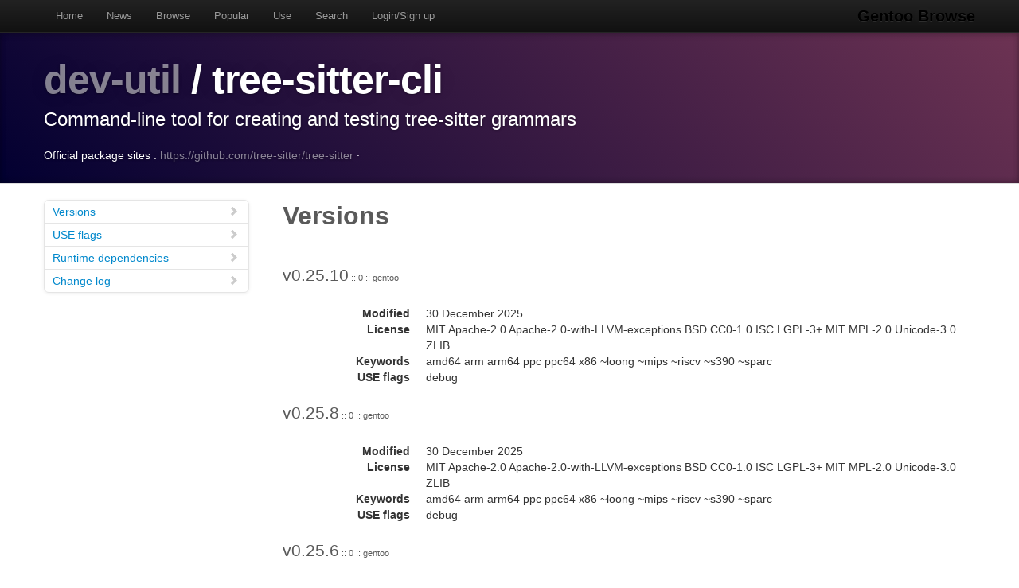

--- FILE ---
content_type: text/html
request_url: https://gentoobrowse.randomdan.homeip.net/packages/dev-util/tree-sitter-cli
body_size: 5575
content:
<!DOCTYPE html>
<html lang="en"><head><meta charset="utf-8"><meta name="viewport" content="width=device-width, initial-scale=1"><link rel="shortcut icon" href="/img/glogo-small.png" type="image/png"><link rel="start" href="/"><link rel="search" href="/search"><link href="https://cdnjs.cloudflare.com/ajax/libs/twitter-bootstrap/2.3.2/css/bootstrap.min.css" rel="stylesheet" media="screen"><link href="https://cdnjs.cloudflare.com/ajax/libs/twitter-bootstrap/2.3.2/css/bootstrap-responsive.min.css" rel="stylesheet" media="screen"><link href="/css/general.css" rel="stylesheet" media="screen"><title>dev-util/tree-sitter-cli Package Details · Gentoo Browse</title><meta name="description" content="Gentoo Linux package details for dev-util/tree-sitter-cli: "></head><body data-spy="scroll" data-target=".bs-docs-sidebar"><nav class="navbar navbar-inverse navbar-fixed-top"><div class="navbar-inner"><div class="container"><button type="button" class="btn btn-navbar" data-toggle="collapse" data-target=".nav-collapse"><span class="icon-bar"> </span><span class="icon-bar"> </span><span class="icon-bar"> </span></button><a class="brand" href="/">Gentoo Browse</a><div class="nav-collapse collapse"><ul class="nav"><li><a accesskey="h" href="/">Home</a></li><li><a accesskey="n" href="/news">News</a></li><li><a accesskey="b" href="/packages">Browse</a></li><li><a accesskey="o" href="/packages/popular">Popular</a></li><li><a accesskey="u" href="/use">Use</a></li><li><a accesskey="s" href="#search" data-keyboard="true" data-toggle="modal" rel="nofollow">Search</a></li><li><a accesskey="l" href="#login" data-keyboard="true" data-toggle="modal" rel="nofollow">Login/Sign up</a></li></ul></div></div></div></nav><header class="jumbotron subhead"><div class="container"><h1><a href="/packages/dev-util" title="Other packages in the dev-util category">dev-util</a>
			/
			tree-sitter-cli</h1><p class="lead">Command-line tool for creating and testing tree-sitter grammars</p><div>
				Official package sites :
				<a target="_blank" href="https://github.com/tree-sitter/tree-sitter">https://github.com/tree-sitter/tree-sitter</a>
					·
				</div></div></header><div class="container"><article class="row"><div class="span3 bs-docs-sidebar"><ul class="nav nav-list bs-docs-sidenav"><li><a href="#versions"><i class="icon-chevron-right"> </i>Versions</a></li><li><a href="#uses"><i class="icon-chevron-right"> </i>USE flags</a></li><li><a href="#rdeps"><i class="icon-chevron-right"> </i>Runtime dependencies</a></li><li><a href="#changelog"><i class="icon-chevron-right"> </i>Change log</a></li></ul></div><div class="span9"><section id="versions"><h2 class="page-header">Versions</h2><p class="lead">
					v0.25.10<span class="ebuild-minor">
					:: 0
					:: gentoo</span></p><dl class="dl-horizontal"><dt>Modified</dt><dd><time datetime="">30 December 2025</time></dd> <dt>License</dt><dd>MIT Apache-2.0 Apache-2.0-with-LLVM-exceptions BSD CC0-1.0 ISC LGPL-3+ MIT MPL-2.0 Unicode-3.0 ZLIB</dd><dt>Keywords</dt><dd>amd64 arm arm64 ppc ppc64 x86 ~loong ~mips ~riscv ~s390 ~sparc </dd><dt>USE flags</dt><dd>debug </dd></dl><p class="lead">
					v0.25.8<span class="ebuild-minor">
					:: 0
					:: gentoo</span></p><dl class="dl-horizontal"><dt>Modified</dt><dd><time datetime="">30 December 2025</time></dd> <dt>License</dt><dd>MIT Apache-2.0 Apache-2.0-with-LLVM-exceptions BSD CC0-1.0 ISC LGPL-3+ MIT MPL-2.0 Unicode-3.0 ZLIB</dd><dt>Keywords</dt><dd>amd64 arm arm64 ppc ppc64 x86 ~loong ~mips ~riscv ~s390 ~sparc </dd><dt>USE flags</dt><dd>debug </dd></dl><p class="lead">
					v0.25.6<span class="ebuild-minor">
					:: 0
					:: gentoo</span></p><dl class="dl-horizontal"><dt>Modified</dt><dd><time datetime="">30 December 2025</time></dd> <dt>License</dt><dd>MIT Apache-2.0 Apache-2.0-with-LLVM-exceptions BSD CC0-1.0 ISC LGPL-3+ MIT MPL-2.0 Unicode-3.0 ZLIB</dd><dt>Keywords</dt><dd>amd64 arm arm64 ppc ppc64 x86 ~loong ~mips ~riscv ~s390 ~sparc </dd><dt>USE flags</dt><dd>debug </dd></dl><p class="lead">
					v0.24.3-r1<span class="ebuild-minor">
					:: 0
					:: gentoo</span></p><dl class="dl-horizontal"><dt>Modified</dt><dd><time datetime="">30 December 2025</time></dd> <dt>License</dt><dd>MIT Apache-2.0 Apache-2.0-with-LLVM-exceptions BSD ISC MIT MPL-2.0 Unicode-DFS-2016</dd><dt>Keywords</dt><dd>amd64 arm arm64 ppc ppc64 x86 ~loong ~mips ~riscv ~s390 ~sparc </dd><dt>USE flags</dt><dd>debug </dd></dl></section><section id="uses"><h2 class="page-header">USE flags</h2><h3>General</h3><dl class="dl-horizontal"><dt><a href="/use/debug">debug</a></dt><dd>Enable extra debug codepaths, like asserts and extra output. If you want to get meaningful backtraces see https://wiki.gentoo.org/wiki/Project:Quality_Assurance/Backtraces</dd></dl></section><section id="rdeps"><h2 class="page-header">Runtime Dependencies</h2><p><a href="/packages/dev-libs" title="The dev-libs category contains various miscellaneous programming libraries.">dev-libs</a>
			/
			<a href="/packages/dev-libs/tree-sitter" title="Tree-sitter is a parser generator tool and an incremental parsing library">tree-sitter</a>
			:
			Tree-sitter is a parser generator tool and an incremental parsing library</p></section><section id="changelog"><h2 class="page-header">Change logs</h2><dl class="dl-horizontal"><dt><time datetime="2025-12-06T16:00:47">06 December 2025</time></dt><dd><a href="
									mailto:repomirrorci@gentoo.org">Repository mirror &amp; CI</a><span class="repo"> · gentoo</span><br>Merge updates from master</dd><dt><time datetime="2025-12-06T15:55:01">06 December 2025</time></dt><dd><a href="
									mailto:arthurzam@gentoo.org">Arthur Zamarin</a><span class="repo"> · gentoo</span><br>dev-util/tree-sitter-cli: Stabilize 0.25.10 ppc64, #967155<br>Signed-off-by: Arthur Zamarin &lt;arthurzam@gentoo.org&gt;</dd><dt><time datetime="2025-12-06T15:55:00">06 December 2025</time></dt><dd><a href="
									mailto:arthurzam@gentoo.org">Arthur Zamarin</a><span class="repo"> · gentoo</span><br>dev-util/tree-sitter-cli: Stabilize 0.25.10 ppc, #967155<br>Signed-off-by: Arthur Zamarin &lt;arthurzam@gentoo.org&gt;</dd><dt><time datetime="2025-12-06T15:00:46">06 December 2025</time></dt><dd><a href="
									mailto:repomirrorci@gentoo.org">Repository mirror &amp; CI</a><span class="repo"> · gentoo</span><br>Merge updates from master</dd><dt><time datetime="2025-12-06T14:56:08">06 December 2025</time></dt><dd><a href="
									mailto:arthurzam@gentoo.org">Arthur Zamarin</a><span class="repo"> · gentoo</span><br>dev-util/tree-sitter-cli: Stabilize 0.25.10 amd64, #967155<br>Signed-off-by: Arthur Zamarin &lt;arthurzam@gentoo.org&gt;</dd><dt><time datetime="2025-12-06T14:56:07">06 December 2025</time></dt><dd><a href="
									mailto:arthurzam@gentoo.org">Arthur Zamarin</a><span class="repo"> · gentoo</span><br>dev-util/tree-sitter-cli: Stabilize 0.25.10 x86, #967155<br>Signed-off-by: Arthur Zamarin &lt;arthurzam@gentoo.org&gt;</dd><dt><time datetime="2025-12-06T14:53:53">06 December 2025</time></dt><dd><a href="
									mailto:arthurzam@gentoo.org">Arthur Zamarin</a><span class="repo"> · gentoo</span><br>dev-util/tree-sitter-cli: Stabilize 0.25.10 arm, #967155<br>Signed-off-by: Arthur Zamarin &lt;arthurzam@gentoo.org&gt;</dd><dt><time datetime="2025-12-06T14:52:56">06 December 2025</time></dt><dd><a href="
									mailto:arthurzam@gentoo.org">Arthur Zamarin</a><span class="repo"> · gentoo</span><br>dev-util/tree-sitter-cli: Stabilize 0.25.10 arm64, #967155<br>Signed-off-by: Arthur Zamarin &lt;arthurzam@gentoo.org&gt;</dd><dt><time datetime="2025-10-31T15:03:35">31 October 2025</time></dt><dd><a href="
									mailto:repomirrorci@gentoo.org">Repository mirror &amp; CI</a><span class="repo"> · gentoo</span><br>Merge updates from master</dd><dt><time datetime="2025-10-31T14:56:52">31 October 2025</time></dt><dd><a href="
									mailto:arthurzam@gentoo.org">Arthur Zamarin</a><span class="repo"> · gentoo</span><br>dev-util/tree-sitter-cli: Stabilize 0.25.8 arm, #965269<br>Signed-off-by: Arthur Zamarin &lt;arthurzam@gentoo.org&gt;</dd><dt><time datetime="2025-10-31T09:18:48">31 October 2025</time></dt><dd><a href="
									mailto:repomirrorci@gentoo.org">Repository mirror &amp; CI</a><span class="repo"> · gentoo</span><br>Merge updates from master</dd><dt><time datetime="2025-10-31T09:01:31">31 October 2025</time></dt><dd><a href="
									mailto:arthurzam@gentoo.org">Arthur Zamarin</a><span class="repo"> · gentoo</span><br>dev-util/tree-sitter-cli: Stabilize 0.25.8 ppc64, #965269<br>Signed-off-by: Arthur Zamarin &lt;arthurzam@gentoo.org&gt;</dd><dt><time datetime="2025-10-31T09:01:29">31 October 2025</time></dt><dd><a href="
									mailto:arthurzam@gentoo.org">Arthur Zamarin</a><span class="repo"> · gentoo</span><br>dev-util/tree-sitter-cli: Stabilize 0.25.8 ppc, #965269<br>Signed-off-by: Arthur Zamarin &lt;arthurzam@gentoo.org&gt;</dd><dt><time datetime="2025-10-29T02:48:33">29 October 2025</time></dt><dd><a href="
									mailto:repomirrorci@gentoo.org">Repository mirror &amp; CI</a><span class="repo"> · gentoo</span><br>Merge updates from master</dd><dt><time datetime="2025-10-29T02:32:31">29 October 2025</time></dt><dd><a href="
									mailto:sam@gentoo.org">Sam James</a><span class="repo"> · gentoo</span><br>dev-util/tree-sitter-cli: Stabilize 0.25.8 x86, #965269<br>Signed-off-by: Sam James &lt;sam@gentoo.org&gt;</dd><dt><time datetime="2025-10-29T02:32:28">29 October 2025</time></dt><dd><a href="
									mailto:sam@gentoo.org">Sam James</a><span class="repo"> · gentoo</span><br>dev-util/tree-sitter-cli: Stabilize 0.25.8 amd64, #965269<br>Signed-off-by: Sam James &lt;sam@gentoo.org&gt;</dd><dt><time datetime="2025-10-29T02:32:26">29 October 2025</time></dt><dd><a href="
									mailto:sam@gentoo.org">Sam James</a><span class="repo"> · gentoo</span><br>dev-util/tree-sitter-cli: Stabilize 0.25.8 arm64, #965269<br>Signed-off-by: Sam James &lt;sam@gentoo.org&gt;</dd><dt><time datetime="2025-10-17T09:33:28">17 October 2025</time></dt><dd><a href="
									mailto:repomirrorci@gentoo.org">Repository mirror &amp; CI</a><span class="repo"> · gentoo</span><br>Merge updates from master</dd><dt><time datetime="2025-10-17T08:59:56">17 October 2025</time></dt><dd><a href="
									mailto:arthurzam@gentoo.org">Arthur Zamarin</a><span class="repo"> · gentoo</span><br>dev-util/tree-sitter-cli: drop 0.25.3<br>Signed-off-by: Arthur Zamarin &lt;arthurzam@gentoo.org&gt;</dd><dt><time datetime="2025-10-17T08:59:35">17 October 2025</time></dt><dd><a href="
									mailto:arthurzam@gentoo.org">Arthur Zamarin</a><span class="repo"> · gentoo</span><br>dev-util/tree-sitter-cli: add 0.25.10<br>Signed-off-by: Arthur Zamarin &lt;arthurzam@gentoo.org&gt;</dd><dt><time datetime="2025-09-02T17:19:36">02 September 2025</time></dt><dd><a href="
									mailto:repomirrorci@gentoo.org">Repository mirror &amp; CI</a><span class="repo"> · gentoo</span><br>Merge updates from master</dd><dt><time datetime="2025-09-02T16:20:20">02 September 2025</time></dt><dd><a href="
									mailto:arthurzam@gentoo.org">Arthur Zamarin</a><span class="repo"> · gentoo</span><br>*/*: destable sparc<br>Result of running the command:
 grep --include="*.ebuild" -r . -e 'KEYWORDS=.*[" ]sparc' -l | xargs ekeyword ~sparc

Signed-off-by: Arthur Zamarin &lt;arthurzam@gentoo.org&gt;</dd><dt><time datetime="2025-07-25T23:52:24">25 July 2025</time></dt><dd><a href="
									mailto:repomirrorci@gentoo.org">Repository mirror &amp; CI</a><span class="repo"> · gentoo</span><br>Merge updates from master</dd><dt><time datetime="2025-07-25T23:40:51">25 July 2025</time></dt><dd><a href="
									mailto:sam@gentoo.org">Sam James</a><span class="repo"> · gentoo</span><br>dev-util/tree-sitter-cli: Stabilize 0.25.6 amd64, #960592<br>Signed-off-by: Sam James &lt;sam@gentoo.org&gt;</dd><dt><time datetime="2025-07-24T20:37:21">24 July 2025</time></dt><dd><a href="
									mailto:repomirrorci@gentoo.org">Repository mirror &amp; CI</a><span class="repo"> · gentoo</span><br>Merge updates from master</dd><dt><time datetime="2025-07-24T20:21:49">24 July 2025</time></dt><dd><a href="
									mailto:arthurzam@gentoo.org">Arthur Zamarin</a><span class="repo"> · gentoo</span><br>dev-util/tree-sitter-cli: Stabilize 0.25.6 arm64, #960592<br>Signed-off-by: Arthur Zamarin &lt;arthurzam@gentoo.org&gt;</dd><dt><time datetime="2025-07-24T04:37:27">24 July 2025</time></dt><dd><a href="
									mailto:repomirrorci@gentoo.org">Repository mirror &amp; CI</a><span class="repo"> · gentoo</span><br>Merge updates from master</dd><dt><time datetime="2025-07-24T04:23:51">24 July 2025</time></dt><dd><a href="
									mailto:sam@gentoo.org">Sam James</a><span class="repo"> · gentoo</span><br>dev-util/tree-sitter-cli: Stabilize 0.25.6 arm, #960592<br>Signed-off-by: Sam James &lt;sam@gentoo.org&gt;</dd><dt><time datetime="2025-07-23T18:37:30">23 July 2025</time></dt><dd><a href="
									mailto:repomirrorci@gentoo.org">Repository mirror &amp; CI</a><span class="repo"> · gentoo</span><br>Merge updates from master</dd><dt><time datetime="2025-07-23T18:26:04">23 July 2025</time></dt><dd><a href="
									mailto:sam@gentoo.org">Sam James</a><span class="repo"> · gentoo</span><br>dev-util/tree-sitter-cli: Stabilize 0.25.6 ppc64, #960592<br>Signed-off-by: Sam James &lt;sam@gentoo.org&gt;</dd><dt><time datetime="2025-07-23T18:26:02">23 July 2025</time></dt><dd><a href="
									mailto:sam@gentoo.org">Sam James</a><span class="repo"> · gentoo</span><br>dev-util/tree-sitter-cli: Stabilize 0.25.6 ppc, #960592<br>Signed-off-by: Sam James &lt;sam@gentoo.org&gt;</dd><dt><time datetime="2025-07-23T18:07:48">23 July 2025</time></dt><dd><a href="
									mailto:repomirrorci@gentoo.org">Repository mirror &amp; CI</a><span class="repo"> · gentoo</span><br>Merge updates from master</dd><dt><time datetime="2025-07-23T17:44:49">23 July 2025</time></dt><dd><a href="
									mailto:sam@gentoo.org">Sam James</a><span class="repo"> · gentoo</span><br>dev-util/tree-sitter-cli: Stabilize 0.25.6 x86, #960592<br>Signed-off-by: Sam James &lt;sam@gentoo.org&gt;</dd><dt><time datetime="2025-07-23T16:22:32">23 July 2025</time></dt><dd><a href="
									mailto:repomirrorci@gentoo.org">Repository mirror &amp; CI</a><span class="repo"> · gentoo</span><br>Merge updates from master</dd><dt><time datetime="2025-07-23T16:07:25">23 July 2025</time></dt><dd><a href="
									mailto:arthurzam@gentoo.org">Arthur Zamarin</a><span class="repo"> · gentoo</span><br>dev-util/tree-sitter-cli: drop 0.25.1, 0.25.2<br>Signed-off-by: Arthur Zamarin &lt;arthurzam@gentoo.org&gt;</dd><dt><time datetime="2025-07-23T16:06:41">23 July 2025</time></dt><dd><a href="
									mailto:arthurzam@gentoo.org">Arthur Zamarin</a><span class="repo"> · gentoo</span><br>dev-util/tree-sitter-cli: add 0.25.8<br>Signed-off-by: Arthur Zamarin &lt;arthurzam@gentoo.org&gt;</dd><dt><time datetime="2025-06-08T23:39:19">08 June 2025</time></dt><dd><a href="
									mailto:repomirrorci@gentoo.org">Repository mirror &amp; CI</a><span class="repo"> · gentoo</span><br>Merge updates from master</dd><dt><time datetime="2025-06-08T23:18:04">08 June 2025</time></dt><dd><a href="
									mailto:sam@gentoo.org">Sam James</a><span class="repo"> · gentoo</span><br>dev-util/tree-sitter-cli: Stabilize 0.25.3 sparc, #955359<br>Signed-off-by: Sam James &lt;sam@gentoo.org&gt;</dd><dt><time datetime="2025-06-05T19:39:13">05 June 2025</time></dt><dd><a href="
									mailto:repomirrorci@gentoo.org">Repository mirror &amp; CI</a><span class="repo"> · gentoo</span><br>Merge updates from master</dd><dt><time datetime="2025-06-05T19:07:51">05 June 2025</time></dt><dd><a href="
									mailto:arthurzam@gentoo.org">Arthur Zamarin</a><span class="repo"> · gentoo</span><br>dev-util/tree-sitter-cli: add 0.25.6<br>Signed-off-by: Arthur Zamarin &lt;arthurzam@gentoo.org&gt;</dd><dt><time datetime="2025-05-03T13:09:12">03 May 2025</time></dt><dd><a href="
									mailto:repomirrorci@gentoo.org">Repository mirror &amp; CI</a><span class="repo"> · gentoo</span><br>Merge updates from master</dd><dt><time datetime="2025-05-03T12:54:53">03 May 2025</time></dt><dd><a href="
									mailto:repomirrorci@gentoo.org">Repository mirror &amp; CI</a><span class="repo"> · gentoo</span><br>Merge updates from master</dd><dt><time datetime="2025-05-03T12:45:18">03 May 2025</time></dt><dd><a href="
									mailto:arthurzam@gentoo.org">Arthur Zamarin</a><span class="repo"> · gentoo</span><br>dev-util/tree-sitter-cli: Stabilize 0.25.3 ppc64, #955359<br>Signed-off-by: Arthur Zamarin &lt;arthurzam@gentoo.org&gt;</dd><dt><time datetime="2025-05-03T12:45:14">03 May 2025</time></dt><dd><a href="
									mailto:arthurzam@gentoo.org">Arthur Zamarin</a><span class="repo"> · gentoo</span><br>dev-util/tree-sitter-cli: Stabilize 0.25.3 x86, #955359<br>Signed-off-by: Arthur Zamarin &lt;arthurzam@gentoo.org&gt;</dd><dt><time datetime="2025-05-03T12:45:09">03 May 2025</time></dt><dd><a href="
									mailto:arthurzam@gentoo.org">Arthur Zamarin</a><span class="repo"> · gentoo</span><br>dev-util/tree-sitter-cli: Stabilize 0.25.3 ppc, #955359<br>Signed-off-by: Arthur Zamarin &lt;arthurzam@gentoo.org&gt;</dd><dt><time datetime="2025-05-03T12:44:50">03 May 2025</time></dt><dd><a href="
									mailto:arthurzam@gentoo.org">Arthur Zamarin</a><span class="repo"> · gentoo</span><br>dev-util/tree-sitter-cli: Stabilize 0.25.3 amd64, #955359<br>Signed-off-by: Arthur Zamarin &lt;arthurzam@gentoo.org&gt;</dd><dt><time datetime="2025-05-03T12:44:43">03 May 2025</time></dt><dd><a href="
									mailto:arthurzam@gentoo.org">Arthur Zamarin</a><span class="repo"> · gentoo</span><br>dev-util/tree-sitter-cli: Stabilize 0.25.3 arm, #955359<br>Signed-off-by: Arthur Zamarin &lt;arthurzam@gentoo.org&gt;</dd><dt><time datetime="2025-05-03T12:44:26">03 May 2025</time></dt><dd><a href="
									mailto:arthurzam@gentoo.org">Arthur Zamarin</a><span class="repo"> · gentoo</span><br>dev-util/tree-sitter-cli: Stabilize 0.25.3 arm64, #955359<br>Signed-off-by: Arthur Zamarin &lt;arthurzam@gentoo.org&gt;</dd><dt><time datetime="2025-03-05T18:33:21">05 March 2025</time></dt><dd><a href="
									mailto:repomirrorci@gentoo.org">Repository mirror &amp; CI</a><span class="repo"> · gentoo</span><br>Merge updates from master</dd><dt><time datetime="2025-03-05T16:30:04">05 March 2025</time></dt><dd><a href="
									mailto:arthurzam@gentoo.org">Arthur Zamarin</a><span class="repo"> · gentoo</span><br>dev-util/tree-sitter-cli: add 0.25.3<br>Signed-off-by: Arthur Zamarin &lt;arthurzam@gentoo.org&gt;</dd><dt><time datetime="2025-02-18T20:33:24">18 February 2025</time></dt><dd><a href="
									mailto:repomirrorci@gentoo.org">Repository mirror &amp; CI</a><span class="repo"> · gentoo</span><br>Merge updates from master</dd><dt><time datetime="2025-02-18T20:07:31">18 February 2025</time></dt><dd><a href="
									mailto:repomirrorci@gentoo.org">Repository mirror &amp; CI</a><span class="repo"> · gentoo</span><br>Merge updates from master</dd><dt><time datetime="2025-02-18T20:07:11">18 February 2025</time></dt><dd><a href="
									mailto:arthurzam@gentoo.org">Arthur Zamarin</a><span class="repo"> · gentoo</span><br>dev-util/tree-sitter-cli: drop 0.22.6-r1, 0.23.0-r1, 0.23.2-r1<br>Signed-off-by: Arthur Zamarin &lt;arthurzam@gentoo.org&gt;</dd><dt><time datetime="2025-02-18T20:06:50">18 February 2025</time></dt><dd><a href="
									mailto:arthurzam@gentoo.org">Arthur Zamarin</a><span class="repo"> · gentoo</span><br>dev-util/tree-sitter-cli: add 0.25.2<br>Signed-off-by: Arthur Zamarin &lt;arthurzam@gentoo.org&gt;</dd><dt><time datetime="2025-02-18T19:59:17">18 February 2025</time></dt><dd><a href="
									mailto:arthurzam@gentoo.org">Arthur Zamarin</a><span class="repo"> · gentoo</span><br>dev-util/tree-sitter-cli: Stabilize 0.24.3-r1 sparc, #948301<br>Signed-off-by: Arthur Zamarin &lt;arthurzam@gentoo.org&gt;</dd><dt><time datetime="2025-02-10T18:33:35">10 February 2025</time></dt><dd><a href="
									mailto:repomirrorci@gentoo.org">Repository mirror &amp; CI</a><span class="repo"> · gentoo</span><br>Merge updates from master</dd><dt><time datetime="2025-02-10T18:11:46">10 February 2025</time></dt><dd><a href="
									mailto:arthurzam@gentoo.org">Arthur Zamarin</a><span class="repo"> · gentoo</span><br>dev-util/tree-sitter-cli: add 0.25.1<br>Signed-off-by: Arthur Zamarin &lt;arthurzam@gentoo.org&gt;</dd><dt><time datetime="2025-02-08T10:49:19">08 February 2025</time></dt><dd><a href="
									mailto:repomirrorci@gentoo.org">Repository mirror &amp; CI</a><span class="repo"> · gentoo</span><br>Merge updates from master</dd><dt><time datetime="2025-02-08T10:44:40">08 February 2025</time></dt><dd><a href="
									mailto:arthurzam@gentoo.org">Arthur Zamarin</a><span class="repo"> · gentoo</span><br>dev-util/tree-sitter-cli: Stabilize 0.24.3-r1 ppc, #948301<br>Signed-off-by: Arthur Zamarin &lt;arthurzam@gentoo.org&gt;</dd><dt><time datetime="2025-02-08T10:40:11">08 February 2025</time></dt><dd><a href="
									mailto:arthurzam@gentoo.org">Arthur Zamarin</a><span class="repo"> · gentoo</span><br>dev-util/tree-sitter-cli: Stabilize 0.24.3-r1 ppc64, #948301<br>Signed-off-by: Arthur Zamarin &lt;arthurzam@gentoo.org&gt;</dd><dt><time datetime="2025-02-08T10:40:10">08 February 2025</time></dt><dd><a href="
									mailto:arthurzam@gentoo.org">Arthur Zamarin</a><span class="repo"> · gentoo</span><br>dev-util/tree-sitter-cli: Stabilize 0.24.3-r1 arm64, #948301<br>Signed-off-by: Arthur Zamarin &lt;arthurzam@gentoo.org&gt;</dd><dt><time datetime="2025-02-08T10:34:16">08 February 2025</time></dt><dd><a href="
									mailto:repomirrorci@gentoo.org">Repository mirror &amp; CI</a><span class="repo"> · gentoo</span><br>Merge updates from master</dd><dt><time datetime="2025-02-08T10:28:52">08 February 2025</time></dt><dd><a href="
									mailto:arthurzam@gentoo.org">Arthur Zamarin</a><span class="repo"> · gentoo</span><br>dev-util/tree-sitter-cli: Stabilize 0.24.3-r1 x86, #948301<br>Signed-off-by: Arthur Zamarin &lt;arthurzam@gentoo.org&gt;</dd><dt><time datetime="2025-02-08T10:28:49">08 February 2025</time></dt><dd><a href="
									mailto:arthurzam@gentoo.org">Arthur Zamarin</a><span class="repo"> · gentoo</span><br>dev-util/tree-sitter-cli: Stabilize 0.24.3-r1 amd64, #948301<br>Signed-off-by: Arthur Zamarin &lt;arthurzam@gentoo.org&gt;</dd><dt><time datetime="2025-02-08T10:28:28">08 February 2025</time></dt><dd><a href="
									mailto:arthurzam@gentoo.org">Arthur Zamarin</a><span class="repo"> · gentoo</span><br>dev-util/tree-sitter-cli: Stabilize 0.24.3-r1 arm, #948301<br>Signed-off-by: Arthur Zamarin &lt;arthurzam@gentoo.org&gt;</dd><dt><time datetime="2024-11-09T06:33:29">09 November 2024</time></dt><dd><a href="
									mailto:repomirrorci@gentoo.org">Repository mirror &amp; CI</a><span class="repo"> · gentoo</span><br>Merge updates from master</dd><dt><time datetime="2024-11-04T07:24:14">04 November 2024</time></dt><dd><a href="
									mailto:kangie@gentoo.org">Matt Jolly</a><span class="repo"> · gentoo</span><br>*/*: update for slotted Rust<br>Tidyups:

- $(cargo_crate_uris)
- Rust BDEPENDS come from the eclass except in very rare
  circumstances (RUST_OPTIONAL=1)
- RUST_M{AX,IN}_VER where required.
- Suboptimal crate separator (`-` -&gt; `@`)

Signed-off-by: Matt Jolly &lt;kangie@gentoo.org&gt;
Closes: https://github.com/gentoo/gentoo/pull/39218
Signed-off-by: Matt Jolly &lt;kangie@gentoo.org&gt;</dd><dt><time datetime="2024-10-17T07:03:28">17 October 2024</time></dt><dd><a href="
									mailto:repomirrorci@gentoo.org">Repository mirror &amp; CI</a><span class="repo"> · gentoo</span><br>Merge updates from master</dd><dt><time datetime="2024-10-17T06:38:15">17 October 2024</time></dt><dd><a href="
									mailto:arthurzam@gentoo.org">Arthur Zamarin</a><span class="repo"> · gentoo</span><br>dev-util/tree-sitter-cli: add 0.24.3<br>Signed-off-by: Arthur Zamarin &lt;arthurzam@gentoo.org&gt;</dd><dt><time datetime="2024-10-15T06:03:30">15 October 2024</time></dt><dd><a href="
									mailto:repomirrorci@gentoo.org">Repository mirror &amp; CI</a><span class="repo"> · gentoo</span><br>Merge updates from master</dd><dt><time datetime="2024-10-15T05:58:43">15 October 2024</time></dt><dd><a href="
									mailto:arthurzam@gentoo.org">Arthur Zamarin</a><span class="repo"> · gentoo</span><br>dev-util/tree-sitter-cli: Stabilize 0.23.0 sparc, #940349<br>Signed-off-by: Arthur Zamarin &lt;arthurzam@gentoo.org&gt;</dd><dt><time datetime="2024-10-01T19:03:49">01 October 2024</time></dt><dd><a href="
									mailto:repomirrorci@gentoo.org">Repository mirror &amp; CI</a><span class="repo"> · gentoo</span><br>Merge updates from master</dd><dt><time datetime="2024-10-01T18:26:06">01 October 2024</time></dt><dd><a href="
									mailto:arthurzam@gentoo.org">Arthur Zamarin</a><span class="repo"> · gentoo</span><br>dev-util/tree-sitter-cli: add 0.23.2<br>Signed-off-by: Arthur Zamarin &lt;arthurzam@gentoo.org&gt;</dd><dt><time datetime="2024-09-27T21:21:02">27 September 2024</time></dt><dd><a href="
									mailto:repomirrorci@gentoo.org">Repository mirror &amp; CI</a><span class="repo"> · gentoo</span><br>Merge updates from master</dd><dt><time datetime="2024-09-27T20:50:56">27 September 2024</time></dt><dd><a href="
									mailto:repomirrorci@gentoo.org">Repository mirror &amp; CI</a><span class="repo"> · gentoo</span><br>Merge updates from master</dd><dt><time datetime="2024-09-27T20:50:52">27 September 2024</time></dt><dd><a href="
									mailto:arthurzam@gentoo.org">Arthur Zamarin</a><span class="repo"> · gentoo</span><br>dev-util/tree-sitter-cli: Stabilize 0.23.0 ppc64, #940349<br>Signed-off-by: Arthur Zamarin &lt;arthurzam@gentoo.org&gt;</dd><dt><time datetime="2024-09-27T20:50:43">27 September 2024</time></dt><dd><a href="
									mailto:arthurzam@gentoo.org">Arthur Zamarin</a><span class="repo"> · gentoo</span><br>dev-util/tree-sitter-cli: Stabilize 0.23.0 ppc, #940349<br>Signed-off-by: Arthur Zamarin &lt;arthurzam@gentoo.org&gt;</dd><dt><time datetime="2024-09-27T20:50:26">27 September 2024</time></dt><dd><a href="
									mailto:arthurzam@gentoo.org">Arthur Zamarin</a><span class="repo"> · gentoo</span><br>dev-util/tree-sitter-cli: Stabilize 0.23.0 amd64, #940349<br>Signed-off-by: Arthur Zamarin &lt;arthurzam@gentoo.org&gt;</dd><dt><time datetime="2024-09-27T20:36:32">27 September 2024</time></dt><dd><a href="
									mailto:arthurzam@gentoo.org">Arthur Zamarin</a><span class="repo"> · gentoo</span><br>dev-util/tree-sitter-cli: Stabilize 0.23.0 arm, #940349<br>Signed-off-by: Arthur Zamarin &lt;arthurzam@gentoo.org&gt;</dd><dt><time datetime="2024-09-27T20:36:22">27 September 2024</time></dt><dd><a href="
									mailto:arthurzam@gentoo.org">Arthur Zamarin</a><span class="repo"> · gentoo</span><br>dev-util/tree-sitter-cli: Stabilize 0.23.0 arm64, #940349<br>Signed-off-by: Arthur Zamarin &lt;arthurzam@gentoo.org&gt;</dd><dt><time datetime="2024-09-27T20:36:12">27 September 2024</time></dt><dd><a href="
									mailto:arthurzam@gentoo.org">Arthur Zamarin</a><span class="repo"> · gentoo</span><br>dev-util/tree-sitter-cli: Stabilize 0.23.0 x86, #940349<br>Signed-off-by: Arthur Zamarin &lt;arthurzam@gentoo.org&gt;</dd><dt><time datetime="2024-09-06T16:18:51">06 September 2024</time></dt><dd><a href="
									mailto:repomirrorci@gentoo.org">Repository mirror &amp; CI</a><span class="repo"> · gentoo</span><br>Merge updates from master</dd><dt><time datetime="2024-09-06T16:00:33">06 September 2024</time></dt><dd><a href="
									mailto:arthurzam@gentoo.org">Arthur Zamarin</a><span class="repo"> · gentoo</span><br>dev-util/tree-sitter-cli: keyword 0.23.0 for ~mips<br>Signed-off-by: Arthur Zamarin &lt;arthurzam@gentoo.org&gt;</dd><dt><time datetime="2024-09-06T10:49:10">06 September 2024</time></dt><dd><a href="
									mailto:repomirrorci@gentoo.org">Repository mirror &amp; CI</a><span class="repo"> · gentoo</span><br>Merge updates from master</dd><dt><time datetime="2024-09-05T02:32:27">05 September 2024</time></dt><dd><a href="
									mailto:mattst88@gentoo.org">Matt Turner</a><span class="repo"> · gentoo</span><br>dev-util/tree-sitter-cli: Drop old versions<br>Signed-off-by: Matt Turner &lt;mattst88@gentoo.org&gt;
Closes: https://github.com/gentoo/gentoo/pull/38443
Signed-off-by: Arthur Zamarin &lt;arthurzam@gentoo.org&gt;</dd><dt><time datetime="2024-08-28T08:04:06">28 August 2024</time></dt><dd><a href="
									mailto:repomirrorci@gentoo.org">Repository mirror &amp; CI</a><span class="repo"> · gentoo</span><br>Merge updates from master</dd><dt><time datetime="2024-08-28T07:16:15">28 August 2024</time></dt><dd><a href="
									mailto:arthurzam@gentoo.org">Arthur Zamarin</a><span class="repo"> · gentoo</span><br>dev-util/tree-sitter-cli: add 0.23.0<br>Signed-off-by: Arthur Zamarin &lt;arthurzam@gentoo.org&gt;</dd><dt><time datetime="2024-07-04T19:18:47">04 July 2024</time></dt><dd><a href="
									mailto:repomirrorci@gentoo.org">Repository mirror &amp; CI</a><span class="repo"> · gentoo</span><br>Merge updates from master</dd><dt><time datetime="2024-07-04T19:08:04">04 July 2024</time></dt><dd><a href="
									mailto:repomirrorci@gentoo.org">Repository mirror &amp; CI</a><span class="repo"> · gentoo</span><br>Merge updates from master</dd><dt><time datetime="2024-07-04T19:05:58">04 July 2024</time></dt><dd><a href="
									mailto:arthurzam@gentoo.org">Arthur Zamarin</a><span class="repo"> · gentoo</span><br>dev-util/tree-sitter-cli: Stabilize 0.22.6 sparc, #935493<br>Signed-off-by: Arthur Zamarin &lt;arthurzam@gentoo.org&gt;</dd><dt><time datetime="2024-07-04T18:59:25">04 July 2024</time></dt><dd><a href="
									mailto:arthurzam@gentoo.org">Arthur Zamarin</a><span class="repo"> · gentoo</span><br>dev-util/tree-sitter-cli: Stabilize 0.22.6 ppc, #935493<br>Signed-off-by: Arthur Zamarin &lt;arthurzam@gentoo.org&gt;</dd><dt><time datetime="2024-07-04T18:59:24">04 July 2024</time></dt><dd><a href="
									mailto:arthurzam@gentoo.org">Arthur Zamarin</a><span class="repo"> · gentoo</span><br>dev-util/tree-sitter-cli: Stabilize 0.22.6 amd64, #935493<br>Signed-off-by: Arthur Zamarin &lt;arthurzam@gentoo.org&gt;</dd><dt><time datetime="2024-07-04T18:49:11">04 July 2024</time></dt><dd><a href="
									mailto:arthurzam@gentoo.org">Arthur Zamarin</a><span class="repo"> · gentoo</span><br>dev-util/tree-sitter-cli: Stabilize 0.22.6 arm64, #935493<br>Signed-off-by: Arthur Zamarin &lt;arthurzam@gentoo.org&gt;</dd><dt><time datetime="2024-07-04T18:48:51">04 July 2024</time></dt><dd><a href="
									mailto:repomirrorci@gentoo.org">Repository mirror &amp; CI</a><span class="repo"> · gentoo</span><br>Merge updates from master</dd><dt><time datetime="2024-07-04T18:47:32">04 July 2024</time></dt><dd><a href="
									mailto:arthurzam@gentoo.org">Arthur Zamarin</a><span class="repo"> · gentoo</span><br>dev-util/tree-sitter-cli: Stabilize 0.22.6 x86, #935493<br>Signed-off-by: Arthur Zamarin &lt;arthurzam@gentoo.org&gt;</dd><dt><time datetime="2024-07-04T18:47:31">04 July 2024</time></dt><dd><a href="
									mailto:arthurzam@gentoo.org">Arthur Zamarin</a><span class="repo"> · gentoo</span><br>dev-util/tree-sitter-cli: Stabilize 0.22.6 arm, #935493<br>Signed-off-by: Arthur Zamarin &lt;arthurzam@gentoo.org&gt;</dd><dt><time datetime="2024-07-04T18:42:54">04 July 2024</time></dt><dd><a href="
									mailto:sam@gentoo.org">Sam James</a><span class="repo"> · gentoo</span><br>dev-util/tree-sitter-cli: Stabilize 0.22.6 ppc64, #935493<br>Signed-off-by: Sam James &lt;sam@gentoo.org&gt;</dd><dt><time datetime="2024-06-08T06:19:08">08 June 2024</time></dt><dd><a href="
									mailto:repomirrorci@gentoo.org">Repository mirror &amp; CI</a><span class="repo"> · gentoo</span><br>Merge updates from master</dd><dt><time datetime="2024-06-08T06:04:03">08 June 2024</time></dt><dd><a href="
									mailto:repomirrorci@gentoo.org">Repository mirror &amp; CI</a><span class="repo"> · gentoo</span><br>Merge updates from master</dd><dt><time datetime="2024-06-08T06:01:22">08 June 2024</time></dt><dd><a href="
									mailto:arthurzam@gentoo.org">Arthur Zamarin</a><span class="repo"> · gentoo</span><br>dev-util/tree-sitter-cli: Stabilize 0.22.5 ppc64, #932079<br>Signed-off-by: Arthur Zamarin &lt;arthurzam@gentoo.org&gt;</dd><dt><time datetime="2024-06-08T06:00:39">08 June 2024</time></dt><dd><a href="
									mailto:arthurzam@gentoo.org">Arthur Zamarin</a><span class="repo"> · gentoo</span><br>dev-util/tree-sitter-cli: Stabilize 0.22.5 arm, #932079<br>Signed-off-by: Arthur Zamarin &lt;arthurzam@gentoo.org&gt;</dd><dt><time datetime="2024-06-08T05:54:42">08 June 2024</time></dt><dd><a href="
									mailto:arthurzam@gentoo.org">Arthur Zamarin</a><span class="repo"> · gentoo</span><br>dev-util/tree-sitter-cli: Stabilize 0.22.5 arm64, #932079<br>Signed-off-by: Arthur Zamarin &lt;arthurzam@gentoo.org&gt;</dd><dt><time datetime="2024-05-25T18:33:35">25 May 2024</time></dt><dd><a href="
									mailto:repomirrorci@gentoo.org">Repository mirror &amp; CI</a><span class="repo"> · gentoo</span><br>Merge updates from master</dd><dt><time datetime="2024-05-25T18:28:26">25 May 2024</time></dt><dd><a href="
									mailto:arthurzam@gentoo.org">Arthur Zamarin</a><span class="repo"> · gentoo</span><br>dev-util/tree-sitter-cli: Stabilize 0.22.5 sparc, #932079<br>Signed-off-by: Arthur Zamarin &lt;arthurzam@gentoo.org&gt;</dd><dt><time datetime="2024-05-17T13:18:49">17 May 2024</time></dt><dd><a href="
									mailto:repomirrorci@gentoo.org">Repository mirror &amp; CI</a><span class="repo"> · gentoo</span><br>Merge updates from master</dd><dt><time datetime="2024-05-17T13:04:36">17 May 2024</time></dt><dd><a href="
									mailto:sam@gentoo.org">Sam James</a><span class="repo"> · gentoo</span><br>dev-util/tree-sitter-cli: Stabilize 0.22.5 ppc, #932079<br>Signed-off-by: Sam James &lt;sam@gentoo.org&gt;</dd><dt><time datetime="2024-05-17T13:03:52">17 May 2024</time></dt><dd><a href="
									mailto:repomirrorci@gentoo.org">Repository mirror &amp; CI</a><span class="repo"> · gentoo</span><br>Merge updates from master</dd><dt><time datetime="2024-05-17T12:47:14">17 May 2024</time></dt><dd><a href="
									mailto:sam@gentoo.org">Sam James</a><span class="repo"> · gentoo</span><br>dev-util/tree-sitter-cli: Stabilize 0.22.5 x86, #932079<br>Signed-off-by: Sam James &lt;sam@gentoo.org&gt;</dd><dt><time datetime="2024-05-17T12:47:12">17 May 2024</time></dt><dd><a href="
									mailto:sam@gentoo.org">Sam James</a><span class="repo"> · gentoo</span><br>dev-util/tree-sitter-cli: Stabilize 0.22.5 amd64, #932079<br>Signed-off-by: Sam James &lt;sam@gentoo.org&gt;</dd><dt><time datetime="2024-05-17T08:37:45">17 May 2024</time></dt><dd><a href="
									mailto:repomirrorci@gentoo.org">Repository mirror &amp; CI</a><span class="repo"> · gentoo</span><br>Merge updates from master</dd><dt><time datetime="2024-05-17T08:18:59">17 May 2024</time></dt><dd><a href="
									mailto:arthurzam@gentoo.org">Arthur Zamarin</a><span class="repo"> · gentoo</span><br>dev-util/tree-sitter-cli: add 0.22.6<br>Signed-off-by: Arthur Zamarin &lt;arthurzam@gentoo.org&gt;</dd><dt><time datetime="2024-05-03T07:49:19">03 May 2024</time></dt><dd><a href="
									mailto:repomirrorci@gentoo.org">Repository mirror &amp; CI</a><span class="repo"> · gentoo</span><br>Merge updates from master</dd><dt><time datetime="2024-05-03T07:35:33">03 May 2024</time></dt><dd><a href="
									mailto:arthurzam@gentoo.org">Arthur Zamarin</a><span class="repo"> · gentoo</span><br>dev-util/tree-sitter-cli: drop 0.20.9-r1, 0.22.1-r1<br>Signed-off-by: Arthur Zamarin &lt;arthurzam@gentoo.org&gt;</dd><dt><time datetime="2024-04-19T07:34:01">19 April 2024</time></dt><dd><a href="
									mailto:repomirrorci@gentoo.org">Repository mirror &amp; CI</a><span class="repo"> · gentoo</span><br>Merge updates from master</dd><dt><time datetime="2024-04-19T07:24:59">19 April 2024</time></dt><dd><a href="
									mailto:matthew@gentoo.org">Matthew Smith</a><span class="repo"> · gentoo</span><br>dev-util/tree-sitter-cli: add 0.22.5<br>Signed-off-by: Matthew Smith &lt;matthew@gentoo.org&gt;</dd><dt><time datetime="2024-04-15T07:34:12">15 April 2024</time></dt><dd><a href="
									mailto:repomirrorci@gentoo.org">Repository mirror &amp; CI</a><span class="repo"> · gentoo</span><br>Merge updates from master</dd><dt><time datetime="2024-04-15T07:12:37">15 April 2024</time></dt><dd><a href="
									mailto:matthew@gentoo.org">Matthew Smith</a><span class="repo"> · gentoo</span><br>dev-util/tree-sitter-cli: dev-libs/tree-sitter subslot<br>Signed-off-by: Matthew Smith &lt;matthew@gentoo.org&gt;</dd><dt><time datetime="2024-04-15T06:53:06">15 April 2024</time></dt><dd><a href="
									mailto:repomirrorci@gentoo.org">Repository mirror &amp; CI</a><span class="repo"> · gentoo</span><br>Merge updates from master</dd><dt><time datetime="2024-04-15T06:40:30">15 April 2024</time></dt><dd><a href="
									mailto:arthurzam@gentoo.org">Arthur Zamarin</a><span class="repo"> · gentoo</span><br>dev-util/tree-sitter-cli: Stabilize 0.22.2 sparc, #930023<br>Signed-off-by: Arthur Zamarin &lt;arthurzam@gentoo.org&gt;</dd><dt><time datetime="2024-04-14T18:48:48">14 April 2024</time></dt><dd><a href="
									mailto:repomirrorci@gentoo.org">Repository mirror &amp; CI</a><span class="repo"> · gentoo</span><br>Merge updates from master</dd><dt><time datetime="2024-04-14T18:32:08">14 April 2024</time></dt><dd><a href="
									mailto:arthurzam@gentoo.org">Arthur Zamarin</a><span class="repo"> · gentoo</span><br>dev-util/tree-sitter-cli: Stabilize 0.22.2 amd64, #930023<br>Signed-off-by: Arthur Zamarin &lt;arthurzam@gentoo.org&gt;</dd><dt><time datetime="2024-04-14T17:48:56">14 April 2024</time></dt><dd><a href="
									mailto:repomirrorci@gentoo.org">Repository mirror &amp; CI</a><span class="repo"> · gentoo</span><br>Merge updates from master</dd><dt><time datetime="2024-04-14T17:33:55">14 April 2024</time></dt><dd><a href="
									mailto:repomirrorci@gentoo.org">Repository mirror &amp; CI</a><span class="repo"> · gentoo</span><br>Merge updates from master</dd><dt><time datetime="2024-04-14T17:32:57">14 April 2024</time></dt><dd><a href="
									mailto:arthurzam@gentoo.org">Arthur Zamarin</a><span class="repo"> · gentoo</span><br>dev-util/tree-sitter-cli: Stabilize 0.22.2 ppc, #930023<br>Signed-off-by: Arthur Zamarin &lt;arthurzam@gentoo.org&gt;</dd><dt><time datetime="2024-04-14T17:32:56">14 April 2024</time></dt><dd><a href="
									mailto:arthurzam@gentoo.org">Arthur Zamarin</a><span class="repo"> · gentoo</span><br>dev-util/tree-sitter-cli: Stabilize 0.22.2 ppc64, #930023<br>Signed-off-by: Arthur Zamarin &lt;arthurzam@gentoo.org&gt;</dd><dt><time datetime="2024-04-14T17:28:49">14 April 2024</time></dt><dd><a href="
									mailto:arthurzam@gentoo.org">Arthur Zamarin</a><span class="repo"> · gentoo</span><br>dev-util/tree-sitter-cli: Stabilize 0.22.2 arm64, #930023<br>Signed-off-by: Arthur Zamarin &lt;arthurzam@gentoo.org&gt;</dd><dt><time datetime="2024-04-14T17:28:48">14 April 2024</time></dt><dd><a href="
									mailto:arthurzam@gentoo.org">Arthur Zamarin</a><span class="repo"> · gentoo</span><br>dev-util/tree-sitter-cli: Stabilize 0.22.2 arm, #930023<br>Signed-off-by: Arthur Zamarin &lt;arthurzam@gentoo.org&gt;</dd><dt><time datetime="2024-04-14T17:28:47">14 April 2024</time></dt><dd><a href="
									mailto:arthurzam@gentoo.org">Arthur Zamarin</a><span class="repo"> · gentoo</span><br>dev-util/tree-sitter-cli: Stabilize 0.22.2 x86, #930023<br>Signed-off-by: Arthur Zamarin &lt;arthurzam@gentoo.org&gt;</dd><dt><time datetime="2024-04-14T15:33:56">14 April 2024</time></dt><dd><a href="
									mailto:repomirrorci@gentoo.org">Repository mirror &amp; CI</a><span class="repo"> · gentoo</span><br>Merge updates from master</dd><dt><time datetime="2024-04-14T15:16:28">14 April 2024</time></dt><dd><a href="
									mailto:matthew@gentoo.org">Matthew Smith</a><span class="repo"> · gentoo</span><br>dev-util/tree-sitter-cli: drop 0.20.8<br>Signed-off-by: Matthew Smith &lt;matthew@gentoo.org&gt;</dd><dt><time datetime="2024-04-14T15:15:40">14 April 2024</time></dt><dd><a href="
									mailto:matthew@gentoo.org">Matthew Smith</a><span class="repo"> · gentoo</span><br>dev-util/tree-sitter-cli: add 0.22.4<br>Signed-off-by: Matthew Smith &lt;matthew@gentoo.org&gt;</dd><dt><time datetime="2024-03-30T16:34:04">30 March 2024</time></dt><dd><a href="
									mailto:repomirrorci@gentoo.org">Repository mirror &amp; CI</a><span class="repo"> · gentoo</span><br>Merge updates from master</dd><dt><time datetime="2024-03-30T16:20:41">30 March 2024</time></dt><dd><a href="
									mailto:arthurzam@gentoo.org">Arthur Zamarin</a><span class="repo"> · gentoo</span><br>dev-util/tree-sitter-cli: add 0.22.2<br>Signed-off-by: Arthur Zamarin &lt;arthurzam@gentoo.org&gt;</dd><dt><time datetime="2024-03-23T08:33:51">23 March 2024</time></dt><dd><a href="
									mailto:repomirrorci@gentoo.org">Repository mirror &amp; CI</a><span class="repo"> · gentoo</span><br>Merge updates from master</dd><dt><time datetime="2024-03-11T17:04:02">11 March 2024</time></dt><dd><a href="
									mailto:repomirrorci@gentoo.org">Repository mirror &amp; CI</a><span class="repo"> · gentoo</span><br>Merge updates from master</dd><dt><time datetime="2024-03-11T16:59:23">11 March 2024</time></dt><dd><a href="
									mailto:sam@gentoo.org">Sam James</a><span class="repo"> · gentoo</span><br>dev-util/tree-sitter-cli: Stabilize 0.20.9 ppc64, #926765<br>Signed-off-by: Sam James &lt;sam@gentoo.org&gt;</dd><dt><time datetime="2024-03-11T16:59:21">11 March 2024</time></dt><dd><a href="
									mailto:sam@gentoo.org">Sam James</a><span class="repo"> · gentoo</span><br>dev-util/tree-sitter-cli: Stabilize 0.20.9 amd64, #926765<br>Signed-off-by: Sam James &lt;sam@gentoo.org&gt;</dd><dt><time datetime="2024-03-11T16:59:18">11 March 2024</time></dt><dd><a href="
									mailto:sam@gentoo.org">Sam James</a><span class="repo"> · gentoo</span><br>dev-util/tree-sitter-cli: Stabilize 0.20.9 x86, #926765<br>Signed-off-by: Sam James &lt;sam@gentoo.org&gt;</dd><dt><time datetime="2024-03-11T16:59:16">11 March 2024</time></dt><dd><a href="
									mailto:sam@gentoo.org">Sam James</a><span class="repo"> · gentoo</span><br>dev-util/tree-sitter-cli: Stabilize 0.20.9 sparc, #926765<br>Signed-off-by: Sam James &lt;sam@gentoo.org&gt;</dd><dt><time datetime="2024-03-11T16:59:13">11 March 2024</time></dt><dd><a href="
									mailto:sam@gentoo.org">Sam James</a><span class="repo"> · gentoo</span><br>dev-util/tree-sitter-cli: Stabilize 0.20.9 ppc, #926765<br>Signed-off-by: Sam James &lt;sam@gentoo.org&gt;</dd><dt><time datetime="2024-03-11T13:03:54">11 March 2024</time></dt><dd><a href="
									mailto:repomirrorci@gentoo.org">Repository mirror &amp; CI</a><span class="repo"> · gentoo</span><br>Merge updates from master</dd><dt><time datetime="2024-03-11T12:51:49">11 March 2024</time></dt><dd><a href="
									mailto:sam@gentoo.org">Sam James</a><span class="repo"> · gentoo</span><br>dev-util/tree-sitter-cli: Stabilize 0.20.9 arm, #926765<br>Signed-off-by: Sam James &lt;sam@gentoo.org&gt;</dd><dt><time datetime="2024-03-11T12:51:47">11 March 2024</time></dt><dd><a href="
									mailto:sam@gentoo.org">Sam James</a><span class="repo"> · gentoo</span><br>dev-util/tree-sitter-cli: Stabilize 0.20.9 arm64, #926765<br>Signed-off-by: Sam James &lt;sam@gentoo.org&gt;</dd><dt><time datetime="2024-03-11T12:18:22">11 March 2024</time></dt><dd><a href="
									mailto:arthurzam@gentoo.org">Arthur Zamarin</a><span class="repo"> · gentoo</span><br>dev-util/tree-sitter-cli: add 0.22.1<br>Signed-off-by: Arthur Zamarin &lt;arthurzam@gentoo.org&gt;</dd><dt><time datetime="2024-01-28T10:48:03">28 January 2024</time></dt><dd><a href="
									mailto:repomirrorci@gentoo.org">Repository mirror &amp; CI</a><span class="repo"> · gentoo</span><br>Merge updates from master</dd><dt><time datetime="2024-01-28T10:30:54">28 January 2024</time></dt><dd><a href="
									mailto:matthew@gentoo.org">Matthew Smith</a><span class="repo"> · gentoo</span><br>dev-util/tree-sitter-cli: drop 0.20.6, 0.20.7<br>Signed-off-by: Matthew Smith &lt;matthew@gentoo.org&gt;</dd><dt><time datetime="2024-01-28T10:29:43">28 January 2024</time></dt><dd><a href="
									mailto:matthew@gentoo.org">Matthew Smith</a><span class="repo"> · gentoo</span><br>dev-util/tree-sitter-cli: add 0.20.9<br>Closes: https://bugs.gentoo.org/923105
Signed-off-by: Matthew Smith &lt;matthew@gentoo.org&gt;</dd><dt><time datetime="2023-07-20T10:31:46">20 July 2023</time></dt><dd><a href="
									mailto:repomirrorci@gentoo.org">Repository mirror &amp; CI</a><span class="repo"> · gentoo</span><br>Merge updates from master</dd><dt><time datetime="2023-07-19T08:26:09">19 July 2023</time></dt><dd><a href="
									mailto:xen0n@gentoo.org">WANG Xuerui</a><span class="repo"> · gentoo</span><br>dev-util/tree-sitter-cli: keyword 0.20.8 for ~loong<br>Signed-off-by: WANG Xuerui &lt;xen0n@gentoo.org&gt;</dd><dt><time datetime="2023-05-16T19:31:54">16 May 2023</time></dt><dd><a href="
									mailto:repomirrorci@gentoo.org">Repository mirror &amp; CI</a><span class="repo"> · gentoo</span><br>Merge updates from master</dd><dt><time datetime="2023-05-16T19:26:20">16 May 2023</time></dt><dd><a href="
									mailto:jsmolic@gentoo.org">Jakov Smolić</a><span class="repo"> · gentoo</span><br>dev-util/tree-sitter-cli: Stabilize 0.20.8 ppc, #904828<br>Signed-off-by: Jakov Smolić &lt;jsmolic@gentoo.org&gt;</dd><dt><time datetime="2023-05-16T18:16:56">16 May 2023</time></dt><dd><a href="
									mailto:repomirrorci@gentoo.org">Repository mirror &amp; CI</a><span class="repo"> · gentoo</span><br>Merge updates from master</dd><dt><time datetime="2023-05-16T18:03:05">16 May 2023</time></dt><dd><a href="
									mailto:arthurzam@gentoo.org">Arthur Zamarin</a><span class="repo"> · gentoo</span><br>dev-util/tree-sitter-cli: Stabilize 0.20.8 ppc64, #904828<br>Signed-off-by: Arthur Zamarin &lt;arthurzam@gentoo.org&gt;</dd><dt><time datetime="2023-05-16T08:03:54">16 May 2023</time></dt><dd><a href="
									mailto:repomirrorci@gentoo.org">Repository mirror &amp; CI</a><span class="repo"> · gentoo</span><br>Merge updates from master</dd><dt><time datetime="2023-05-16T07:49:12">16 May 2023</time></dt><dd><a href="
									mailto:sam@gentoo.org">Sam James</a><span class="repo"> · gentoo</span><br>dev-util/tree-sitter-cli: Stabilize 0.20.8 arm, #904828<br>Signed-off-by: Sam James &lt;sam@gentoo.org&gt;</dd><dt><time datetime="2023-05-16T07:49:10">16 May 2023</time></dt><dd><a href="
									mailto:sam@gentoo.org">Sam James</a><span class="repo"> · gentoo</span><br>dev-util/tree-sitter-cli: Stabilize 0.20.8 sparc, #904828<br>Signed-off-by: Sam James &lt;sam@gentoo.org&gt;</dd><dt><time datetime="2023-05-16T07:49:08">16 May 2023</time></dt><dd><a href="
									mailto:sam@gentoo.org">Sam James</a><span class="repo"> · gentoo</span><br>dev-util/tree-sitter-cli: Stabilize 0.20.8 arm64, #904828<br>Signed-off-by: Sam James &lt;sam@gentoo.org&gt;</dd><dt><time datetime="2023-05-16T06:46:56">16 May 2023</time></dt><dd><a href="
									mailto:repomirrorci@gentoo.org">Repository mirror &amp; CI</a><span class="repo"> · gentoo</span><br>Merge updates from master</dd><dt><time datetime="2023-05-16T06:33:33">16 May 2023</time></dt><dd><a href="
									mailto:juippis@gentoo.org">Joonas Niilola</a><span class="repo"> · gentoo</span><br>dev-util/tree-sitter-cli: Stabilize 0.20.8 x86, #904828<br>Signed-off-by: Joonas Niilola &lt;juippis@gentoo.org&gt;</dd><dt><time datetime="2023-05-16T06:33:11">16 May 2023</time></dt><dd><a href="
									mailto:juippis@gentoo.org">Joonas Niilola</a><span class="repo"> · gentoo</span><br>dev-util/tree-sitter-cli: Stabilize 0.20.8 amd64, #904828<br>Signed-off-by: Joonas Niilola &lt;juippis@gentoo.org&gt;</dd><dt><time datetime="2023-04-14T10:31:49">14 April 2023</time></dt><dd><a href="
									mailto:repomirrorci@gentoo.org">Repository mirror &amp; CI</a><span class="repo"> · gentoo</span><br>Merge updates from master</dd><dt><time datetime="2023-04-14T10:13:41">14 April 2023</time></dt><dd><a href="
									mailto:mva@gentoo.org">Vadim Misbakh-Soloviov</a><span class="repo"> · gentoo</span><br>dev-util/tree-sitter-cli: add 0.20.8<br>Closes: https://bugs.gentoo.org/864073
Signed-off-by: Vadim Misbakh-Soloviov &lt;mva@gentoo.org&gt;</dd><dt><time datetime="2023-04-13T23:38:43">13 April 2023</time></dt><dd><a href="
									mailto:repomirrorci@gentoo.org">Repository mirror &amp; CI</a><span class="repo"> · gentoo</span><br>Merge updates from master</dd><dt><time datetime="2023-04-13T23:21:41">13 April 2023</time></dt><dd><a href="
									mailto:sam@gentoo.org">Sam James</a><span class="repo"> · gentoo</span><br>[QA] Revert "dev-util/tree-sitter-cli: bump"<br>Pushed as stable, invalid deps (because pushed as stable), wrong copyright year.

This reverts commit 61e65e80375cb1aeee6ca3ac4689d8ac70e78e95.

Signed-off-by: Sam James &lt;sam@gentoo.org&gt;</dd><dt><time datetime="2023-04-13T23:16:58">13 April 2023</time></dt><dd><a href="
									mailto:repomirrorci@gentoo.org">Repository mirror &amp; CI</a><span class="repo"> · gentoo</span><br>Merge updates from master</dd><dt><time datetime="2023-04-11T16:01:34">11 April 2023</time></dt><dd><a href="
									mailto:mva@gentoo.org">Vadim Misbakh-Soloviov</a><span class="repo"> · gentoo</span><br>dev-util/tree-sitter-cli: bump<br>Closes: https://bugs.gentoo.org/864073
Signed-off-by: Vadim Misbakh-Soloviov &lt;mva@gentoo.org&gt;</dd><dt><time datetime="2022-12-02T06:46:44">02 December 2022</time></dt><dd><a href="
									mailto:repomirrorci@gentoo.org">Repository mirror &amp; CI</a><span class="repo"> · gentoo</span><br>Merge updates from master</dd><dt><time datetime="2022-12-02T06:33:45">02 December 2022</time></dt><dd><a href="
									mailto:arthurzam@gentoo.org">Arthur Zamarin</a><span class="repo"> · gentoo</span><br>dev-util/tree-sitter-cli: Keyword 0.20.7 s390, #883941<br>Signed-off-by: Arthur Zamarin &lt;arthurzam@gentoo.org&gt;</dd><dt><time datetime="2022-11-18T16:46:48">18 November 2022</time></dt><dd><a href="
									mailto:repomirrorci@gentoo.org">Repository mirror &amp; CI</a><span class="repo"> · gentoo</span><br>Merge updates from master</dd><dt><time datetime="2022-11-18T16:33:26">18 November 2022</time></dt><dd><a href="
									mailto:arthurzam@gentoo.org">Arthur Zamarin</a><span class="repo"> · gentoo</span><br>dev-util/tree-sitter-cli: Stabilize 0.20.7 ppc, #881807<br>Signed-off-by: Arthur Zamarin &lt;arthurzam@gentoo.org&gt;</dd><dt><time datetime="2022-11-18T13:16:45">18 November 2022</time></dt><dd><a href="
									mailto:repomirrorci@gentoo.org">Repository mirror &amp; CI</a><span class="repo"> · gentoo</span><br>Merge updates from master</dd><dt><time datetime="2022-11-18T13:05:56">18 November 2022</time></dt><dd><a href="
									mailto:arthurzam@gentoo.org">Arthur Zamarin</a><span class="repo"> · gentoo</span><br>dev-util/tree-sitter-cli: Keyword 0.20.7 ppc, #880667<br>Signed-off-by: Arthur Zamarin &lt;arthurzam@gentoo.org&gt;</dd><dt><time datetime="2022-10-25T11:16:44">25 October 2022</time></dt><dd><a href="
									mailto:repomirrorci@gentoo.org">Repository mirror &amp; CI</a><span class="repo"> · gentoo</span><br>Merge updates from master</dd><dt><time datetime="2022-10-25T11:11:40">25 October 2022</time></dt><dd><a href="
									mailto:sam@gentoo.org">Sam James</a><span class="repo"> · gentoo</span><br>dev-util/tree-sitter-cli: Stabilize 0.20.7 x86, #877341<br>Signed-off-by: Sam James &lt;sam@gentoo.org&gt;</dd><dt><time datetime="2022-10-25T11:11:38">25 October 2022</time></dt><dd><a href="
									mailto:sam@gentoo.org">Sam James</a><span class="repo"> · gentoo</span><br>dev-util/tree-sitter-cli: Stabilize 0.20.7 amd64, #877341<br>Signed-off-by: Sam James &lt;sam@gentoo.org&gt;</dd><dt><time datetime="2022-10-20T21:16:46">20 October 2022</time></dt><dd><a href="
									mailto:repomirrorci@gentoo.org">Repository mirror &amp; CI</a><span class="repo"> · gentoo</span><br>Merge updates from master</dd><dt><time datetime="2022-10-20T21:07:04">20 October 2022</time></dt><dd><a href="
									mailto:sam@gentoo.org">Sam James</a><span class="repo"> · gentoo</span><br>dev-util/tree-sitter-cli: Stabilize 0.20.7 sparc, #877341<br>Signed-off-by: Sam James &lt;sam@gentoo.org&gt;</dd><dt><time datetime="2022-10-20T19:16:45">20 October 2022</time></dt><dd><a href="
									mailto:repomirrorci@gentoo.org">Repository mirror &amp; CI</a><span class="repo"> · gentoo</span><br>Merge updates from master</dd><dt><time datetime="2022-10-20T19:09:35">20 October 2022</time></dt><dd><a href="
									mailto:arthurzam@gentoo.org">Arthur Zamarin</a><span class="repo"> · gentoo</span><br>dev-util/tree-sitter-cli: Stabilize 0.20.7 ppc64, #877341<br>Signed-off-by: Arthur Zamarin &lt;arthurzam@gentoo.org&gt;</dd><dt><time datetime="2022-10-20T19:01:48">20 October 2022</time></dt><dd><a href="
									mailto:repomirrorci@gentoo.org">Repository mirror &amp; CI</a><span class="repo"> · gentoo</span><br>Merge updates from master</dd><dt><time datetime="2022-10-20T18:51:19">20 October 2022</time></dt><dd><a href="
									mailto:arthurzam@gentoo.org">Arthur Zamarin</a><span class="repo"> · gentoo</span><br>dev-util/tree-sitter-cli: Stabilize 0.20.7 arm64, #877341<br>Signed-off-by: Arthur Zamarin &lt;arthurzam@gentoo.org&gt;</dd><dt><time datetime="2022-10-20T18:51:17">20 October 2022</time></dt><dd><a href="
									mailto:arthurzam@gentoo.org">Arthur Zamarin</a><span class="repo"> · gentoo</span><br>dev-util/tree-sitter-cli: Stabilize 0.20.7 arm, #877341<br>Signed-off-by: Arthur Zamarin &lt;arthurzam@gentoo.org&gt;</dd><dt><time datetime="2022-10-10T15:48:53">10 October 2022</time></dt><dd><a href="
									mailto:repomirrorci@gentoo.org">Repository mirror &amp; CI</a><span class="repo"> · gentoo</span><br>Merge updates from master</dd><dt><time datetime="2022-10-10T15:31:55">10 October 2022</time></dt><dd><a href="
									mailto:arthurzam@gentoo.org">Arthur Zamarin</a><span class="repo"> · gentoo</span><br>dev-util/tree-sitter-cli: Keyword 0.20.7 x86, #871528<br>Signed-off-by: Arthur Zamarin &lt;arthurzam@gentoo.org&gt;</dd><dt><time datetime="2022-09-26T07:46:45">26 September 2022</time></dt><dd><a href="
									mailto:repomirrorci@gentoo.org">Repository mirror &amp; CI</a><span class="repo"> · gentoo</span><br>Merge updates from master</dd><dt><time datetime="2022-09-26T03:11:27">26 September 2022</time></dt><dd><a href="
									mailto:matoro@users.noreply.github.com">matoro</a><span class="repo"> · gentoo</span><br>dev-util/tree-sitter-cli: Keyword 0.20.7 sparc, #871528<br>Closes: https://github.com/gentoo/gentoo/pull/27467
Signed-off-by: Michał Górny &lt;mgorny@gentoo.org&gt;</dd><dt><time datetime="2022-09-19T18:46:42">19 September 2022</time></dt><dd><a href="
									mailto:repomirrorci@gentoo.org">Repository mirror &amp; CI</a><span class="repo"> · gentoo</span><br>Merge updates from master</dd><dt><time datetime="2022-09-19T18:28:14">19 September 2022</time></dt><dd><a href="
									mailto:arthurzam@gentoo.org">Arthur Zamarin</a><span class="repo"> · gentoo</span><br>dev-util/tree-sitter-cli: Keyword 0.20.7 ppc64, #871528<br>Signed-off-by: Arthur Zamarin &lt;arthurzam@gentoo.org&gt;</dd><dt><time datetime="2022-09-19T01:46:41">19 September 2022</time></dt><dd><a href="
									mailto:repomirrorci@gentoo.org">Repository mirror &amp; CI</a><span class="repo"> · gentoo</span><br>Merge updates from master</dd><dt><time datetime="2022-09-19T01:33:00">19 September 2022</time></dt><dd><a href="
									mailto:dlan@gentoo.org">Yixun Lan</a><span class="repo"> · gentoo</span><br>dev-util/tree-sitter-cli: Keyword 0.20.7 riscv, #871528<br>Signed-off-by: Yixun Lan &lt;dlan@gentoo.org&gt;</dd><dt><time datetime="2022-09-18T20:46:45">18 September 2022</time></dt><dd><a href="
									mailto:repomirrorci@gentoo.org">Repository mirror &amp; CI</a><span class="repo"> · gentoo</span><br>Merge updates from master</dd><dt><time datetime="2022-09-18T20:30:14">18 September 2022</time></dt><dd><a href="
									mailto:arthurzam@gentoo.org">Arthur Zamarin</a><span class="repo"> · gentoo</span><br>dev-util/tree-sitter-cli: Keyword 0.20.7 arm64, #871528<br>Signed-off-by: Arthur Zamarin &lt;arthurzam@gentoo.org&gt;</dd><dt><time datetime="2022-09-18T20:30:13">18 September 2022</time></dt><dd><a href="
									mailto:arthurzam@gentoo.org">Arthur Zamarin</a><span class="repo"> · gentoo</span><br>dev-util/tree-sitter-cli: Keyword 0.20.7 arm, #871528<br>Signed-off-by: Arthur Zamarin &lt;arthurzam@gentoo.org&gt;</dd><dt><time datetime="2022-09-09T10:10:25">09 September 2022</time></dt><dd><a href="
									mailto:repomirrorci@gentoo.org">Repository mirror &amp; CI</a><span class="repo"> · gentoo</span><br>Merge updates from master</dd><dt><time datetime="2022-09-09T08:44:49">09 September 2022</time></dt><dd><a href="
									mailto:matthew@gentoo.org">Matthew Smith</a><span class="repo"> · gentoo</span><br>dev-util/tree-sitter-cli: add 0.20.7<br>Signed-off-by: Matthew Smith &lt;matthew@gentoo.org&gt;</dd><dt><time datetime="2022-04-18T09:38:59">18 April 2022</time></dt><dd><a href="
									mailto:repomirrorci@gentoo.org">Repository mirror &amp; CI</a><span class="repo"> · gentoo</span><br>Merge updates from master</dd><dt><time datetime="2022-04-18T09:26:18">18 April 2022</time></dt><dd><a href="
									mailto:ago@gentoo.org">Agostino Sarubbo</a><span class="repo"> · gentoo</span><br>dev-util/tree-sitter-cli: amd64 stable wrt bug #838886<br>Package-Manager: Portage-3.0.30, Repoman-3.0.3
RepoMan-Options: --include-arches="amd64"
Signed-off-by: Agostino Sarubbo &lt;ago@gentoo.org&gt;</dd><dt><time datetime="2022-03-12T09:15:41">12 March 2022</time></dt><dd><a href="
									mailto:repomirrorci@gentoo.org">Repository mirror &amp; CI</a><span class="repo"> · gentoo</span><br>Merge updates from master</dd><dt><time datetime="2022-03-12T08:31:47">12 March 2022</time></dt><dd><a href="
									mailto:matthew@gentoo.org">Matthew Smith</a><span class="repo"> · gentoo</span><br>dev-util/tree-sitter-cli: drop 0.20.2, 0.20.2-r1<br>Signed-off-by: Matthew Smith &lt;matthew@gentoo.org&gt;</dd><dt><time datetime="2022-03-12T08:31:33">12 March 2022</time></dt><dd><a href="
									mailto:matthew@gentoo.org">Matthew Smith</a><span class="repo"> · gentoo</span><br>dev-util/tree-sitter-cli: add 0.20.6<br>Signed-off-by: Matthew Smith &lt;matthew@gentoo.org&gt;</dd><dt><time datetime="2022-03-02T21:06:48">02 March 2022</time></dt><dd><a href="
									mailto:repomirrorci@gentoo.org">Repository mirror &amp; CI</a><span class="repo"> · gentoo</span><br>Merge updates from master</dd><dt><time datetime="2022-03-02T20:51:27">02 March 2022</time></dt><dd><a href="
									mailto:matthew@gentoo.org">Matthew Smith</a><span class="repo"> · gentoo</span><br>dev-util/tree-sitter-cli: link with dev-libs/tree-sitter<br>Signed-off-by: Matthew Smith &lt;matthew@gentoo.org&gt;</dd><dt><time datetime="2022-02-27T16:21:52">27 February 2022</time></dt><dd><a href="
									mailto:repomirrorci@gentoo.org">Repository mirror &amp; CI</a><span class="repo"> · gentoo</span><br>Merge updates from master</dd><dt><time datetime="2022-02-27T16:00:40">27 February 2022</time></dt><dd><a href="
									mailto:matthew@gentoo.org">Matthew Smith</a><span class="repo"> · gentoo</span><br>dev-util/tree-sitter-cli: init at 0.20.2<br>Signed-off-by: Matthew Smith &lt;matthew@gentoo.org&gt;</dd></dl></section></div></article></div><footer class="footer"><div class="container"><p>Gentoo Browse is not an official Gentoo website. The name "Gentoo" and the "g" logo are trademarks of the Gentoo Foundation, Inc.</p><p>Many thanks to the people behind the tech powering Gentoo Browse.</p><ul class="footer-links"><li class="muted">·</li><li><a href="http://www.gentoo.org/">Gentoo</a></li><li class="muted">·</li><li><a href="http://www.postgresql.org/">PostgreSQL</a></li><li class="muted">·</li><li><a href="http://httpd.apache.org/">Apache</a></li><li class="muted">·</li><li><a href="http://www.fastcgi.com/drupal/">FastCGI</a></li><li class="muted">·</li><li><a href="http://www.w3.org/TR/xslt/">XSLT</a></li><li class="muted">·</li><li><a href="http://www.boost.org/">Boost</a></li><li class="muted">·</li><li><a href="https://zeroc.com/products/ice">ZeroC Ice</a></li><li class="muted">·</li><li><a href="http://twitter.github.com/bootstrap/index.html">Bootstrap</a></li><li class="muted">·</li><li><a href="http://icespider.randomdan.homeip.net/">IceSpider</a></li><li class="muted">·</li></ul></div></footer><form tabindex="-1" class="modal hide fade" id="search" action="/search" method="get"><div class="modal-header"><h3>Site search</h3></div><div class="modal-body"><input type="search" name="criteria" placeholder="Search criteria" required="required" value=""><p>Searches package names, descriptions, news, bug summaries and use flags.</p></div><div class="modal-footer"><input type="button" value="Cancel" class="btn" onclick="$('#search').modal('hide'); return false;"><input type="submit" class="btn btn-primary" value="Search"></div></form><form tabindex="-1" class="modal hide fade" id="login" action="/user/login" method="post"><div class="modal-header"><h3>Login</h3></div><div class="modal-body"><input type="text" name="username" placeholder="Username" required="required"><input type="password" name="password" placeholder="Password" required="required"><p><a href="/user/signup">Sign up</a></p></div><div class="modal-footer"><input type="button" value="Cancel" class="btn" onclick="$('#login').modal('hide'); return false;"><input type="submit" class="btn btn-primary" value="Login"></div></form><script src="https://code.jquery.com/jquery-latest.min.js"></script><script src="https://cdnjs.cloudflare.com/ajax/libs/twitter-bootstrap/2.3.2/js/bootstrap.min.js"></script><script src="/js/js.js"></script><script async="async" src="https://www.googletagmanager.com/gtag/js?id=G-0JDJB4S82Q"></script><script src="/js/googletracking.js"></script></body></html>
